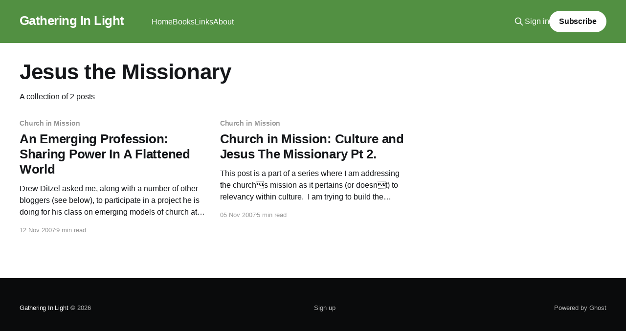

--- FILE ---
content_type: text/html; charset=utf-8
request_url: https://www.gatheringinlight.com/tag/jesus-the-missionary/
body_size: 3549
content:
<!DOCTYPE html>
<html lang="en" class="auto-color">
<head>

    <title>Jesus the Missionary - Gathering In Light</title>
    <meta charset="utf-8" />
    <meta http-equiv="X-UA-Compatible" content="IE=edge" />
    <meta name="HandheldFriendly" content="True" />
    <meta name="viewport" content="width=device-width, initial-scale=1.0" />
    
    <link rel="preload" as="style" href="https://www.gatheringinlight.com/assets/built/screen.css?v=205b048837" />
    <link rel="preload" as="script" href="https://www.gatheringinlight.com/assets/built/casper.js?v=205b048837" />

    <link rel="stylesheet" type="text/css" href="https://www.gatheringinlight.com/assets/built/screen.css?v=205b048837" />

    <link rel="icon" href="https://www.gatheringinlight.com/content/images/size/w256h256/2024/04/Gil-White-Avatar.png" type="image/png">
    <link rel="canonical" href="https://www.gatheringinlight.com/tag/jesus-the-missionary/">
    <meta name="referrer" content="no-referrer-when-downgrade">
    
    <meta property="og:site_name" content="Gathering In Light">
    <meta property="og:type" content="website">
    <meta property="og:title" content="Jesus the Missionary - Gathering In Light">
    <meta property="og:url" content="https://www.gatheringinlight.com/tag/jesus-the-missionary/">
    <meta property="og:image" content="https://www.gatheringinlight.com/content/images/2024/04/Daniels-June2022-38-1-1.jpeg">
    <meta name="twitter:card" content="summary_large_image">
    <meta name="twitter:title" content="Jesus the Missionary - Gathering In Light">
    <meta name="twitter:url" content="https://www.gatheringinlight.com/tag/jesus-the-missionary/">
    <meta name="twitter:image" content="https://www.gatheringinlight.com/content/images/2024/04/Daniels-June2022-38-1-1.jpeg">
    <meta property="og:image:width" content="1024">
    <meta property="og:image:height" content="683">
    
    <script type="application/ld+json">
{
    "@context": "https://schema.org",
    "@type": "Series",
    "publisher": {
        "@type": "Organization",
        "name": "Gathering In Light",
        "url": "https://www.gatheringinlight.com/",
        "logo": {
            "@type": "ImageObject",
            "url": "https://www.gatheringinlight.com/content/images/size/w256h256/2024/04/Gil-White-Avatar.png"
        }
    },
    "url": "https://www.gatheringinlight.com/tag/jesus-the-missionary/",
    "name": "Jesus the Missionary",
    "mainEntityOfPage": "https://www.gatheringinlight.com/tag/jesus-the-missionary/"
}
    </script>

    <meta name="generator" content="Ghost 6.13">
    <link rel="alternate" type="application/rss+xml" title="Gathering In Light" href="https://www.gatheringinlight.com/rss/">
    <script defer src="https://cdn.jsdelivr.net/ghost/portal@~2.56/umd/portal.min.js" data-i18n="true" data-ghost="https://www.gatheringinlight.com/" data-key="3b2420f12d4cbc1e5854b5de2a" data-api="https://gathering-in-light.ghost.io/ghost/api/content/" data-locale="en" crossorigin="anonymous"></script><style id="gh-members-styles">.gh-post-upgrade-cta-content,
.gh-post-upgrade-cta {
    display: flex;
    flex-direction: column;
    align-items: center;
    font-family: -apple-system, BlinkMacSystemFont, 'Segoe UI', Roboto, Oxygen, Ubuntu, Cantarell, 'Open Sans', 'Helvetica Neue', sans-serif;
    text-align: center;
    width: 100%;
    color: #ffffff;
    font-size: 16px;
}

.gh-post-upgrade-cta-content {
    border-radius: 8px;
    padding: 40px 4vw;
}

.gh-post-upgrade-cta h2 {
    color: #ffffff;
    font-size: 28px;
    letter-spacing: -0.2px;
    margin: 0;
    padding: 0;
}

.gh-post-upgrade-cta p {
    margin: 20px 0 0;
    padding: 0;
}

.gh-post-upgrade-cta small {
    font-size: 16px;
    letter-spacing: -0.2px;
}

.gh-post-upgrade-cta a {
    color: #ffffff;
    cursor: pointer;
    font-weight: 500;
    box-shadow: none;
    text-decoration: underline;
}

.gh-post-upgrade-cta a:hover {
    color: #ffffff;
    opacity: 0.8;
    box-shadow: none;
    text-decoration: underline;
}

.gh-post-upgrade-cta a.gh-btn {
    display: block;
    background: #ffffff;
    text-decoration: none;
    margin: 28px 0 0;
    padding: 8px 18px;
    border-radius: 4px;
    font-size: 16px;
    font-weight: 600;
}

.gh-post-upgrade-cta a.gh-btn:hover {
    opacity: 0.92;
}</style><script async src="https://js.stripe.com/v3/"></script>
    <script defer src="https://cdn.jsdelivr.net/ghost/sodo-search@~1.8/umd/sodo-search.min.js" data-key="3b2420f12d4cbc1e5854b5de2a" data-styles="https://cdn.jsdelivr.net/ghost/sodo-search@~1.8/umd/main.css" data-sodo-search="https://gathering-in-light.ghost.io/" data-locale="en" crossorigin="anonymous"></script>
    
    <link href="https://www.gatheringinlight.com/webmentions/receive/" rel="webmention">
    <script defer src="/public/cards.min.js?v=205b048837"></script>
    <link rel="stylesheet" type="text/css" href="/public/cards.min.css?v=205b048837">
    <script defer src="/public/comment-counts.min.js?v=205b048837" data-ghost-comments-counts-api="https://www.gatheringinlight.com/members/api/comments/counts/"></script>
    <script defer src="/public/member-attribution.min.js?v=205b048837"></script>
    <script defer src="/public/ghost-stats.min.js?v=205b048837" data-stringify-payload="false" data-datasource="analytics_events" data-storage="localStorage" data-host="https://www.gatheringinlight.com/.ghost/analytics/api/v1/page_hit"  tb_site_uuid="19290748-2b7e-4e0a-99e5-02d5a0fcc6d2" tb_post_uuid="undefined" tb_post_type="null" tb_member_uuid="undefined" tb_member_status="undefined"></script><style>:root {--ghost-accent-color: #529042;}</style>
    <script defer src="https://cloud.umami.is/script.js" data-website-id="c3924245-e563-4116-8de1-9c16b26d8a49"></script>

</head>
<body class="tag-template tag-jesus-the-missionary is-head-left-logo has-cover">
<div class="viewport">

    <header id="gh-head" class="gh-head outer">
        <div class="gh-head-inner inner">
            <div class="gh-head-brand">
                <a class="gh-head-logo no-image" href="https://www.gatheringinlight.com">
                        Gathering In Light
                </a>
                <button class="gh-search gh-icon-btn" aria-label="Search this site" data-ghost-search><svg xmlns="http://www.w3.org/2000/svg" fill="none" viewBox="0 0 24 24" stroke="currentColor" stroke-width="2" width="20" height="20"><path stroke-linecap="round" stroke-linejoin="round" d="M21 21l-6-6m2-5a7 7 0 11-14 0 7 7 0 0114 0z"></path></svg></button>
                <button class="gh-burger" aria-label="Main Menu"></button>
            </div>

            <nav class="gh-head-menu">
                <ul class="nav">
    <li class="nav-home"><a href="https://www.gatheringinlight.com/">Home</a></li>
    <li class="nav-books"><a href="https://www.gatheringinlight.com/books/">Books</a></li>
    <li class="nav-links"><a href="https://wessdaniels.micro.blog">Links</a></li>
    <li class="nav-about"><a href="https://www.gatheringinlight.com/about/">About</a></li>
</ul>

            </nav>

            <div class="gh-head-actions">
                    <button class="gh-search gh-icon-btn" aria-label="Search this site" data-ghost-search><svg xmlns="http://www.w3.org/2000/svg" fill="none" viewBox="0 0 24 24" stroke="currentColor" stroke-width="2" width="20" height="20"><path stroke-linecap="round" stroke-linejoin="round" d="M21 21l-6-6m2-5a7 7 0 11-14 0 7 7 0 0114 0z"></path></svg></button>
                    <div class="gh-head-members">
                                <a class="gh-head-link" href="#/portal/signin" data-portal="signin">Sign in</a>
                                <a class="gh-head-button" href="#/portal/signup" data-portal="signup">Subscribe</a>
                    </div>
            </div>
        </div>
    </header>

    <div class="site-content">
        
<main id="site-main" class="site-main outer">
<div class="inner posts">
    <div class="post-feed">

        <section class="post-card post-card-large">


            <div class="post-card-content">
            <div class="post-card-content-link">
                <header class="post-card-header">
                    <h2 class="post-card-title">Jesus the Missionary</h2>
                </header>
                <div class="post-card-excerpt">
                        A collection of 2 posts
                </div>
            </div>
            </div>

        </section>

            
<article class="post-card post tag-church-in-mission tag-featured tag-church-and-culture tag-jesus-the-missionary tag-missiology tag-the-emerging-church tag-hash-wp tag-hash-wp-post tag-hash-import-2024-04-23-03-53 no-image">


    <div class="post-card-content">

        <a class="post-card-content-link" href="/an-emerging-profession-sharing-power-in-a-flattened-world/">
            <header class="post-card-header">
                <div class="post-card-tags">
                        <span class="post-card-primary-tag">Church in Mission</span>
                </div>
                <h2 class="post-card-title">
                    An Emerging Profession: Sharing Power In A Flattened World
                </h2>
            </header>
                <div class="post-card-excerpt">Drew Ditzel asked me, along with a number of other bloggers (see below), to participate in a project he is doing for his class on emerging models of church at Columbia Seminary.  Drew wants us to write about emerging churches and how they are dealing with leadership – mainly through giving</div>
        </a>

        <footer class="post-card-meta">
            <time class="post-card-meta-date" datetime="2007-11-12">12 Nov 2007</time>
                <span class="post-card-meta-length">9 min read</span>
                <script
    data-ghost-comment-count="66276905b1b3d00001e5b757"
    data-ghost-comment-count-empty=""
    data-ghost-comment-count-singular="comment"
    data-ghost-comment-count-plural="comments"
    data-ghost-comment-count-tag="span"
    data-ghost-comment-count-class-name=""
    data-ghost-comment-count-autowrap="true"
>
</script>
        </footer>

    </div>

</article>
            
<article class="post-card post tag-church-in-mission tag-featured tag-church-and-culture tag-jesus-the-missionary tag-missiology tag-hash-wp tag-hash-wp-post tag-hash-import-2024-04-23-03-53 no-image">


    <div class="post-card-content">

        <a class="post-card-content-link" href="/church-in-mission-culture-and-jesus-the-missionary-pt-2/">
            <header class="post-card-header">
                <div class="post-card-tags">
                        <span class="post-card-primary-tag">Church in Mission</span>
                </div>
                <h2 class="post-card-title">
                    Church in Mission: Culture and Jesus The Missionary Pt 2.
                </h2>
            </header>
                <div class="post-card-excerpt">This post is a part of a series where I am addressing the churchs mission as it pertains (or doesnt) to relevancy within culture.  I am trying to build the majority of discussion around John Howard Yoders work in his For the Nations.”

Series contents | Introduction | Part</div>
        </a>

        <footer class="post-card-meta">
            <time class="post-card-meta-date" datetime="2007-11-05">05 Nov 2007</time>
                <span class="post-card-meta-length">5 min read</span>
                <script
    data-ghost-comment-count="66276905b1b3d00001e5b75c"
    data-ghost-comment-count-empty=""
    data-ghost-comment-count-singular="comment"
    data-ghost-comment-count-plural="comments"
    data-ghost-comment-count-tag="span"
    data-ghost-comment-count-class-name=""
    data-ghost-comment-count-autowrap="true"
>
</script>
        </footer>

    </div>

</article>

    </div>

    <nav class="pagination">
    <span class="page-number">Page 1 of 1</span>
</nav>

    
</div>
</main>

    </div>

    <footer class="site-footer outer">
        <div class="inner">
            <section class="copyright"><a href="https://www.gatheringinlight.com">Gathering In Light</a> &copy; 2026</section>
            <nav class="site-footer-nav">
                <ul class="nav">
    <li class="nav-sign-up"><a href="#/portal/">Sign up</a></li>
</ul>

            </nav>
            <div class="gh-powered-by"><a href="https://ghost.org/" target="_blank" rel="noopener">Powered by Ghost</a></div>
        </div>
    </footer>

</div>


<script
    src="https://code.jquery.com/jquery-3.5.1.min.js"
    integrity="sha256-9/aliU8dGd2tb6OSsuzixeV4y/faTqgFtohetphbbj0="
    crossorigin="anonymous">
</script>
<script src="https://www.gatheringinlight.com/assets/built/casper.js?v=205b048837"></script>
<script>
$(document).ready(function () {
    // Mobile Menu Trigger
    $('.gh-burger').click(function () {
        $('body').toggleClass('gh-head-open');
    });
    // FitVids - Makes video embeds responsive
    $(".gh-content").fitVids();
});
</script>



</body>
</html>
